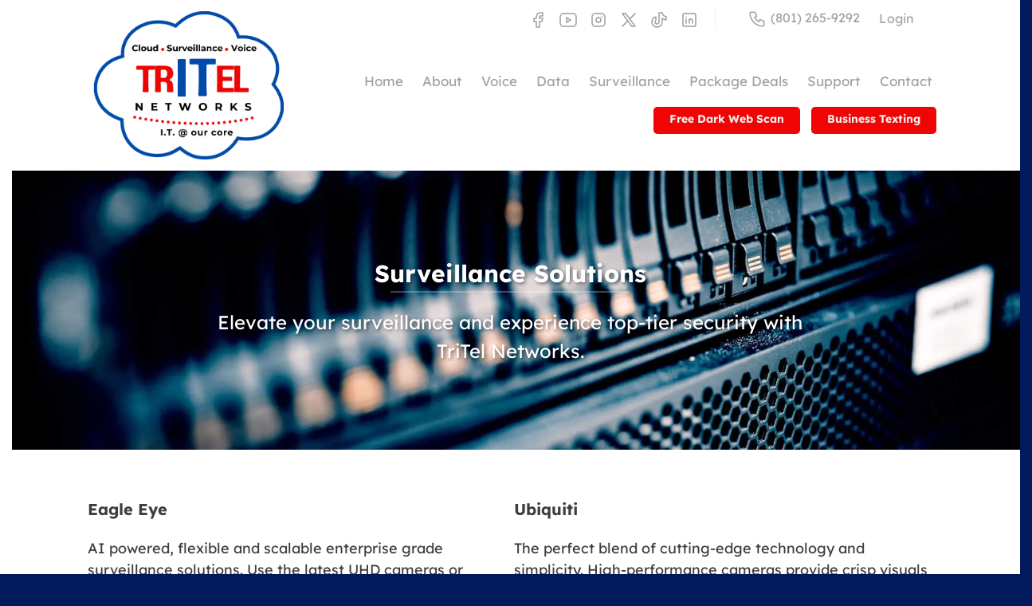

--- FILE ---
content_type: text/html; charset=utf-8
request_url: https://www.tritel.com/surveillance-solutions/
body_size: 9814
content:
<!DOCTYPE html>
<html lang="en">

<head>
    <link rel="preconnect" href="https://ajax.googleapis.com" />
    <link rel="preconnect" href="https://code.a8b.co/" />
    <title>Surveillance Solutions</title>
    <link rel="preload" as="image" href="/images/logo.png" />
    <link rel="stylesheet" href="/stylesheet.css?t=1768832761114" />
    <link rel="apple-touch-icon" sizes="152x152" href="/favicon/apple-touch-icon.png">
    <link rel="icon" type="image/png" sizes="32x32" href="/favicon/favicon-32x32.png">
    <link rel="icon" type="image/png" sizes="16x16" href="/favicon/favicon-16x16.png">
    <link rel="manifest" href="/favicon/site.webmanifest">
    <link rel="mask-icon" href="/favicon/safari-pinned-tab.svg" color="#5bbad5">
    <meta name="msapplication-TileColor" content="#da532c">
    <meta name="theme-color" content="#ffffff">
    <meta name="viewport" content="width=device-width" />
    <meta name="designer" content="design by A8B" />
    <script>/*! head.core - v1.0.2 */(function(n,t){"use strict";function r(n){a[a.length]=n}function k(n){var t=new RegExp(" ?\b"+n+"\b");c.className=c.className.replace(t,"")}function p(n,t){for(var i=0,r=n.length;i<r;i++)t.call(n,n[i],i)}function tt(){var t,e,f,o;c.className=c.className.replace(/ (w-|eq-|gt-|gte-|lt-|lte-|portrait|no-portrait|landscape|no-landscape)d+/g,"");t=n.innerWidth||c.clientWidth;e=n.outerWidth||n.screen.width;u.screen.innerWidth=t;u.screen.outerWidth=e;r("w-"+t);p(i.screens,function(n){t>n?(i.screensCss.gt&&r("gt-"+n),i.screensCss.gte&&r("gte-"+n)):t<n?(i.screensCss.lt&&r("lt-"+n),i.screensCss.lte&&r("lte-"+n)):t===n&&(i.screensCss.lte&&r("lte-"+n),i.screensCss.eq&&r("e-q"+n),i.screensCss.gte&&r("gte-"+n))});f=n.innerHeight||c.clientHeight;o=n.outerHeight||n.screen.height;u.screen.innerHeight=f;u.screen.outerHeight=o;u.feature("portrait",f>t);u.feature("landscape",f<t)}function it(){n.clearTimeout(b);b=n.setTimeout(tt,50)}var y=n.document,rt=n.navigator,ut=n.location,c=y.documentElement,a=[],i={screens:[240,320,480,640,768,800,1024,1280,1440,1680,1920],screensCss:{gt:!0,gte:!1,lt:!0,lte:!1,eq:!1},browsers:[{ie:{min:6,max:11}}],browserCss:{gt:!0,gte:!1,lt:!0,lte:!1,eq:!0},html5:!0,page:"-page",section:"-section",head:"head"},v,u,s,w,o,h,l,d,f,g,nt,e,b;if(n.head_conf)for(v in n.head_conf)n.head_conf[v]!==t&&(i[v]=n.head_conf[v]);u=n[i.head]=function(){u.ready.apply(null,arguments)};u.feature=function(n,t,i){return n?(Object.prototype.toString.call(t)==="[object Function]"&&(t=t.call()),r((t?"":"no-")+n),u[n]=!!t,i||(k("no-"+n),k(n),u.feature()),u):(c.className+=" "+a.join(" "),a=[],u)};u.feature("js",!0);s=rt.userAgent.toLowerCase();w=/mobile|android|kindle|silk|midp|phone|(windows .+arm|touch)/.test(s);u.feature("mobile",w,!0);u.feature("desktop",!w,!0);s=/(chrome|firefox)[ /]([w.]+)/.exec(s)||/(iphone|ipad|ipod)(?:.*version)?[ /]([w.]+)/.exec(s)||/(android)(?:.*version)?[ /]([w.]+)/.exec(s)||/(webkit|opera)(?:.*version)?[ /]([w.]+)/.exec(s)||/(msie) ([w.]+)/.exec(s)||/(trident).+rv:(w.)+/.exec(s)||[];o=s[1];h=parseFloat(s[2]);switch(o){case"msie":case"trident":o="ie";h=y.documentMode||h;break;case"firefox":o="ff";break;case"ipod":case"ipad":case"iphone":o="ios";break;case"webkit":o="safari"}for(u.browser={name:o,version:h},u.browser[o]=!0,l=0,d=i.browsers.length;l<d;l++)for(f in i.browsers[l])if(o===f)for(r(f),g=i.browsers[l][f].min,nt=i.browsers[l][f].max,e=g;e<=nt;e++)h>e?(i.browserCss.gt&&r("gt-"+f+e),i.browserCss.gte&&r("gte-"+f+e)):h<e?(i.browserCss.lt&&r("lt-"+f+e),i.browserCss.lte&&r("lte-"+f+e)):h===e&&(i.browserCss.lte&&r("lte-"+f+e),i.browserCss.eq&&r("eq-"+f+e),i.browserCss.gte&&r("gte-"+f+e));else r("no-"+f);r(o);r(o+parseInt(h,10));i.html5&&o==="ie"&&h<9&&p("abbr|article|aside|audio|canvas|details|figcaption|figure|footer|header|hgroup|main|mark|meter|nav|output|progress|section|summary|time|video".split("|"),function(n){y.createElement(n)});p(ut.pathname.split("/"),function(n,u){if(this.length>2&&this[u+1]!==t)u&&r(this.slice(u,u+1).join("-").toLowerCase()+i.section);else{var f=n||"index",e=f.indexOf(".");e>0&&(f=f.substring(0,e));c.id=f.toLowerCase()+i.page;u||r("root"+i.section)}});u.screen={height:n.screen.height,width:n.screen.width};tt();b=0;n.addEventListener?n.addEventListener("resize",it,!1):n.attachEvent("onresize",it)})(window);/*! head.css3 - v1.0.0 */(function(n,t){"use strict";function a(n){for(var r in n)if(i[n[r]]!==t)return!0;return!1}function r(n){var t=n.charAt(0).toUpperCase()+n.substr(1),i=(n+" "+c.join(t+" ")+t).split(" ");return!!a(i)}var h=n.document,o=h.createElement("i"),i=o.style,s=" -o- -moz- -ms- -webkit- -khtml- ".split(" "),c="Webkit Moz O ms Khtml".split(" "),l=n.head_conf&&n.head_conf.head||"head",u=n[l],f={gradient:function(){var n="background-image:";return i.cssText=(n+s.join("gradient(linear,left top,right bottom,from(#9f9),to(#fff));"+n)+s.join("linear-gradient(left top,#eee,#fff);"+n)).slice(0,-n.length),!!i.backgroundImage},rgba:function(){return i.cssText="background-color:rgba(0,0,0,0.5)",!!i.backgroundColor},opacity:function(){return o.style.opacity===""},textshadow:function(){return i.textShadow===""},multiplebgs:function(){i.cssText="background:url(https://),url(https://),red url(https://)";var n=(i.background||"").match(/url/g);return Object.prototype.toString.call(n)==="[object Array]"&&n.length===3},boxshadow:function(){return r("boxShadow")},borderimage:function(){return r("borderImage")},borderradius:function(){return r("borderRadius")},cssreflections:function(){return r("boxReflect")},csstransforms:function(){return r("transform")},csstransitions:function(){return r("transition")},touch:function(){return"ontouchstart"in n},retina:function(){return n.devicePixelRatio>1},fontface:function(){var t=u.browser.name,n=u.browser.version;switch(t){case"ie":return n>=9;case"chrome":return n>=13;case"ff":return n>=6;case"ios":return n>=5;case"android":return!1;case"webkit":return n>=5.1;case"opera":return n>=10;default:return!1}}};for(var e in f)f[e]&&u.feature(e,f[e].call(),!0);u.feature()})(window);/*! head.load - v1.0.3 */(function(n,t){"use strict";function w(){}function u(n,t){if(n){typeof n=="object"&&(n=[].slice.call(n));for(var i=0,r=n.length;i<r;i++)t.call(n,n[i],i)}}function it(n,i){var r=Object.prototype.toString.call(i).slice(8,-1);return i!==t&&i!==null&&r===n}function s(n){return it("Function",n)}function a(n){return it("Array",n)}function et(n){var i=n.split("/"),t=i[i.length-1],r=t.indexOf("?");return r!==-1?t.substring(0,r):t}function f(n){(n=n||w,n._done)||(n(),n._done=1)}function ot(n,t,r,u){var f=typeof n=="object"?n:{test:n,success:!t?!1:a(t)?t:[t],failure:!r?!1:a(r)?r:[r],callback:u||w},e=!!f.test;return e&&!!f.success?(f.success.push(f.callback),i.load.apply(null,f.success)):e||!f.failure?u():(f.failure.push(f.callback),i.load.apply(null,f.failure)),i}function v(n){var t={},i,r;if(typeof n=="object")for(i in n)!n[i]||(t={name:i,url:n[i]});else t={name:et(n),url:n};return(r=c[t.name],r&&r.url===t.url)?r:(c[t.name]=t,t)}function y(n){n=n||c;for(var t in n)if(n.hasOwnProperty(t)&&n[t].state!==l)return!1;return!0}function st(n){n.state=ft;u(n.onpreload,function(n){n.call()})}function ht(n){n.state===t&&(n.state=nt,n.onpreload=[],rt({url:n.url,type:"cache"},function(){st(n)}))}function ct(){var n=arguments,t=n[n.length-1],r=[].slice.call(n,1),f=r[0];return(s(t)||(t=null),a(n[0]))?(n[0].push(t),i.load.apply(null,n[0]),i):(f?(u(r,function(n){s(n)||!n||ht(v(n))}),b(v(n[0]),s(f)?f:function(){i.load.apply(null,r)})):b(v(n[0])),i)}function lt(){var n=arguments,t=n[n.length-1],r={};return(s(t)||(t=null),a(n[0]))?(n[0].push(t),i.load.apply(null,n[0]),i):(u(n,function(n){n!==t&&(n=v(n),r[n.name]=n)}),u(n,function(n){n!==t&&(n=v(n),b(n,function(){y(r)&&f(t)}))}),i)}function b(n,t){if(t=t||w,n.state===l){t();return}if(n.state===tt){i.ready(n.name,t);return}if(n.state===nt){n.onpreload.push(function(){b(n,t)});return}n.state=tt;rt(n,function(){n.state=l;t();u(h[n.name],function(n){f(n)});o&&y()&&u(h.ALL,function(n){f(n)})})}function at(n){n=n||"";var t=n.split("?")[0].split(".");return t[t.length-1].toLowerCase()}function rt(t,i){function e(t){t=t||n.event;u.onload=u.onreadystatechange=u.onerror=null;i()}function o(f){f=f||n.event;(f.type==="load"||/loaded|complete/.test(u.readyState)&&(!r.documentMode||r.documentMode<9))&&(n.clearTimeout(t.errorTimeout),n.clearTimeout(t.cssTimeout),u.onload=u.onreadystatechange=u.onerror=null,i())}function s(){if(t.state!==l&&t.cssRetries<=20){for(var i=0,f=r.styleSheets.length;i<f;i++)if(r.styleSheets[i].href===u.href){o({type:"load"});return}t.cssRetries++;t.cssTimeout=n.setTimeout(s,250)}}var u,h,f;i=i||w;h=at(t.url);h==="css"?(u=r.createElement("link"),u.type="text/"+(t.type||"css"),u.rel="stylesheet",u.href=t.url,t.cssRetries=0,t.cssTimeout=n.setTimeout(s,500)):(u=r.createElement("script"),u.type="text/"+(t.type||"javascript"),u.src=t.url);u.onload=u.onreadystatechange=o;u.onerror=e;u.async=!1;u.defer=!1;t.errorTimeout=n.setTimeout(function(){e({type:"timeout"})},7e3);f=r.head||r.getElementsByTagName("head")[0];f.insertBefore(u,f.lastChild)}function vt(){for(var t,u=r.getElementsByTagName("script"),n=0,f=u.length;n<f;n++)if(t=u[n].getAttribute("data-headjs-load"),!!t){i.load(t);return}}function yt(n,t){var v,p,e;return n===r?(o?f(t):d.push(t),i):(s(n)&&(t=n,n="ALL"),a(n))?(v={},u(n,function(n){v[n]=c[n];i.ready(n,function(){y(v)&&f(t)})}),i):typeof n!="string"||!s(t)?i:(p=c[n],p&&p.state===l||n==="ALL"&&y()&&o)?(f(t),i):(e=h[n],e?e.push(t):e=h[n]=[t],i)}function e(){if(!r.body){n.clearTimeout(i.readyTimeout);i.readyTimeout=n.setTimeout(e,50);return}o||(o=!0,vt(),u(d,function(n){f(n)}))}function k(){r.addEventListener?(r.removeEventListener("DOMContentLoaded",k,!1),e()):r.readyState==="complete"&&(r.detachEvent("onreadystatechange",k),e())}var r=n.document,d=[],h={},c={},ut="async"in r.createElement("script")||"MozAppearance"in r.documentElement.style||n.opera,o,g=n.head_conf&&n.head_conf.head||"head",i=n[g]=n[g]||function(){i.ready.apply(null,arguments)},nt=1,ft=2,tt=3,l=4,p;if(r.readyState==="complete")e();else if(r.addEventListener)r.addEventListener("DOMContentLoaded",k,!1),n.addEventListener("load",e,!1);else{r.attachEvent("onreadystatechange",k);n.attachEvent("onload",e);p=!1;try{p=!n.frameElement&&r.documentElement}catch(wt){}p&&p.doScroll&&function pt(){if(!o){try{p.doScroll("left")}catch(t){n.clearTimeout(i.readyTimeout);i.readyTimeout=n.setTimeout(pt,50);return}e()}}()}i.load=i.js=ut?lt:ct;i.test=ot;i.ready=yt;i.ready(r,function(){y()&&u(h.ALL,function(n){f(n)});i.feature&&i.feature("domloaded",!0)})})(window);/*//# sourceMappingURL=head.min.js.map*/</script>
    <script>
        head.load({ "jq": "https://ajax.googleapis.com/ajax/libs/jquery/3.7.1/jquery.min.js" },
            { "wf": "https://code.a8b.co/forms/js/a8b.webform.js" }
        ); //head.load
    </script>
    <script>
        'use strict';

Object.values = Object.values || (obj => Object.keys(obj).map(key => obj[key]));
Object.entries = Object.entries || (obj => Object.keys(obj).map(key => [key, obj[key]]));

const q = (...args) => Array.from(document.querySelectorAll(...args)),
	qx = (element, ...selectors) => Array.from(element.querySelectorAll(...selectors)),
	qid = id => document.getElementById(id),
	x = (...args) => args.reduce((p, c) => (p || {})[c]), // access
	qs =
		location.search
			.slice(1)
			.split('&')
			.map(param => param.split('='))
			.reduce((obj, param) => (obj[decodeURIComponent(param[0])] = decodeURIComponent(param[1])) && obj, {}) || {},
	on = (target, event, func) =>
		target &&
		target.addEventListener(event, evt => {
			if (event === 'submit') evt.preventDefault();
			func(evt);
		}),
	trigger = (target, event) => target.dispatchEvent(new CustomEvent(event)),
	ajaxUrl = location.hostname === '127.0.0.1' ? 'http://localhost:1338/' : 'https:/ajax.a8b.co/',
	ajax = (url, data = {}, noRedir = false) => fetch(ajaxUrl + url, {
			method: 'POST',
			mode: 'cors',
			body: JSON.stringify(Object.assign({}, creds, data)),
		})
			.then(r => (!r.ok ? Promise.reject(r) : r.json()))
			.catch(err => {
				console.error(err);
				return Promise.reject(err);
			}),
	bind = {
		readX: (element, field) =>
			qx(element, `[data-${field}]`).reduce(
				(p, c) =>
					((p[c.dataset[field]] =
						c.type === 'checkbox'
							? c.checked
							: c.type === 'radio'
							? (c.checked && c.value) || p[c.dataset[field]]
							: c.tagName === 'IMG'
							? c.src
							: c.type === 'datetime-local'
							? dateFormatLocal(new Date(c.value), 'YYYY-MM-DD HH:mm')
							: c.value) ||
						1) &&
					p,
				{},
			),
		readNonEmpty: field =>
			q(`[data-${field}]`)
				.filter(e => e.value)
				.reduce(
					(p, c) =>
						((p[c.dataset[field]] =
							c.type === 'checkbox'
								? c.checked
								: c.type === 'radio'
								? (c.checked && c.value) || p[c.dataset[field]]
								: c.tagName === 'IMG'
								? c.src
								: c.type === 'datetime-local'
								? dateFormatLocal(new Date(c.value), 'YYYY-MM-DD HH:mm')
								: c.value) ||
							1) &&
						p,
					{},
				),
		write: (field, data) => {
			q(`[data-${field}]`).forEach(e =>
				e.type === 'checkbox'
					? (e.checked = data[e.dataset[field]])
					: e.type === 'radio'
					? (e.checked = e.value === data[e.dataset[field]] + '')
					: e.type === 'datetime-local'
					? (e.value = dateFormat(new Date(data[e.dataset[field]]), 'YYYY-MM-DDTHH:mm'))
					: e.type === 'date'
					? (e.value = dateFormat(new Date(data[e.dataset[field]]), 'YYYY-MM-DD'))
					: e.tagName === 'SPAN' || e.tagName === 'TD'
					? (e.innerText = (data[e.dataset[field]] || '') + '')
					: (e.value =
							typeof data[e.dataset[field]] === 'number'
								? data[e.dataset[field]]
								: data[e.dataset[field]] || ''),
			);
		},
	},
	array = x => Array.from(Array((x * 1).toFixed(0) * 1)),
	hide = element =>
		element &&
		(element.className = (element.className.indexOf('invis') !== -1
			? element.className
			: element.className + ' invis'
		)
			.trim()
			.replace(/\s+/g, ' ')),
	show = element =>
		element &&
		(element.className = (element.className.indexOf('invis') === -1
			? element.className
			: element.className.replace('invis', '')
		)
			.trim()
			.replace(/\s+/g, ' '));

bind.read = bind.readX.bind(null, document);

const dateFormat = (date, format) =>
	format
		.replace('YYYY', date.getUTCFullYear())
		.replace('YY', ('' + date.getUTCFullYear()).slice(-2))
		.replace('MM', ('0' + (date.getUTCMonth() + 1)).slice(-2))
		.replace('mM', date.getUTCMonth() + 1)
		.replace(
			'Mm',
			[
				'January',
				'February',
				'March',
				'April',
				'May',
				'June',
				'July',
				'August',
				'September',
				'October',
				'November',
				'December',
			][date.getUTCMonth()],
		)
		.replace('DD', ('0' + date.getUTCDate()).slice(-2))
		.replace('dd', date.getUTCDate())
		.replace('HH', ('0' + date.getUTCHours()).slice(-2))
		.replace('Hh', date.getUTCHours())
		.replace('hH', ('0' + (date.getUTCHours() % 12 || 12)).slice(-2))
		.replace('hh', date.getUTCHours() % 12 || 12)
		.replace('mm', ('0' + date.getUTCMinutes()).slice(-2))
		.replace('nn', date.getUTCHours() >= 12 ? 'PM' : 'AM')
		.replace('ss', ('0' + date.getUTCSeconds()).slice(-2))
		.replace(
			'WW',
			['Sunday', 'Monday', 'Tuesday', 'Wednesday', 'Thursday', 'Friday', 'Saturday'][date.getUTCDay()],
		)
		.replace('ww', ['Sun', 'Mon', 'Tue', 'Wed', 'Thu', 'Fri', 'Sat'][date.getUTCDay()]);

const dateFormatLocal = (date, format) =>
	format
		.replace('YYYY', date.getFullYear())
		.replace('YY', ('' + date.getFullYear()).slice(-2))
		.replace('MM', ('0' + (date.getMonth() + 1)).slice(-2))
		.replace('mM', date.getMonth() + 1)
		.replace(
			'Mm',
			[
				'January',
				'February',
				'March',
				'April',
				'May',
				'June',
				'July',
				'August',
				'September',
				'October',
				'November',
				'December',
			][date.getMonth()],
		)
		.replace('DD', ('0' + date.getDate()).slice(-2))
		.replace('dd', date.getDate())
		.replace('HH', ('0' + date.getHours()).slice(-2))
		.replace('Hh', date.getHours())
		.replace('hH', ('0' + (date.getHours() % 12 || 12)).slice(-2))
		.replace('hh', date.getHours() % 12 || 12)
		.replace('mm', ('0' + date.getMinutes()).slice(-2))
		.replace('nn', date.getHours() >= 12 ? 'PM' : 'AM')
		.replace('ss', ('0' + date.getSeconds()).slice(-2))
		.replace(
			'WW',
			['Sunday', 'Monday', 'Tuesday', 'Wednesday', 'Thursday', 'Friday', 'Saturday'][date.getDay()],
		)
		.replace('ww', ['Sun', 'Mon', 'Tue', 'Wed', 'Thu', 'Fri', 'Sat'][date.getDay()]);

const formatPrice = price => {
	const [dollars, cents] = (price / 100 + '').split('.'),
		longCents = ((cents || '') + '00').slice(0, 2);

	return `$${dollars}.${longCents}`;
}; // formatPrice

const creds = JSON.parse(localStorage.login || '{}');

const addChildren = (node, children) => {
	if (children.length === 1 && typeof children[0] === 'string') node.textContent = children[0];
	else
		children
			.filter(child => child !== null)
			.forEach(child =>
				node.appendChild(
					['string', 'number'].some(e => typeof child === e) ? document.createTextNode(child) : child,
				),
			);
	return node;
}; // addChildren

const html = (tag, attributes = {}, children = []) => {
	const e = document.createElement(tag);
	Object.entries(attributes).forEach(([key, value]) =>
		key.startsWith('data-') ? (e.dataset[key.slice(5)] = value) : (e[key] = value),
	);
	return addChildren(e, children);
}; // html

const html2 = tag => (attributes, children) => html(tag, attributes, children);

const updateElement = (e, frag) => {
	while (e.lastChild) e.removeChild(e.lastChild);
	e.appendChild(frag);
	return e;
}; // updateElement

const fragment = children => addChildren(document.createDocumentFragment(), children);

    </script>
    
    <link rel="stylesheet" href="/js/colorbox.css?t=1768832761114" />
    <script>
        head.load(
            "/js/jquery.colorbox-min.js",
            function () {
                $('a.popup').colorbox();
            });
    </script>
    
   


<link rel="preload" as="image" imagesrcset="/images/hero-data.jpg?w=2000 2000w,/images/hero-data.jpg?w=1200 1200w,/images/hero-data.jpg?w=800 800w" imagesizes="(max-width: 1800px) 100vw,(max-width: 1080px) 100vw,(max-width: 720px) 100vw" fetchpriority="high"><link rel="canonical" href="http://www.tritel.com/surveillance-solutions/"><meta name="description" content="The perfect blend of cutting-edge technology and simplicity. High-performance cameras provide crisp visuals seamlessly integrated into Ubiquiti's unified plat"><meta property="og:image" content="https://www.tritel.com//images/hero-data.jpg"><meta property="og:url" content="https://www.tritel.com/surveillance-solutions/"><meta property="og:type" content="website"><meta property="og:title" content="Surveillance Solutions"><style class="font">@font-face {
	font-family: 'Lexend';
	font-style: normal;
	font-weight: 400;
	src: url(https://fonts.a8b.co/s/lexend/v26/wlptgwvFAVdoq2_F94zlCfv0bz1WCzsW_LA.ttf) format('truetype');
	font-display: swap;
}
@font-face {
	font-family: 'Lexend';
	font-style: normal;
	font-weight: 700;
	src: url(https://fonts.a8b.co/s/lexend/v26/wlptgwvFAVdoq2_F94zlCfv0bz1WC9wR_LA.ttf) format('truetype');
	font-display: swap;
}
</style></head>
<body>
    <div class="container">
        <header>
    <div class="top">
        <div class="wrap">
            <div class="grid logo">
                <div>       
                    <a href="/"><img loading="eager" src="/images/logo.png" alt="Tritel Networks, Inc. Logo" width="1274" height="991"></a>
                </div>
                <div class="links">
            <div class="topnavigation grid half">
                <ul class="socialheadericons">
                        <li>
                            <a title="Facebook" href="https://www.facebook.com/TriTelNetworks/" target="_blank" rel="noopener">
                                <svg xmlns="http://www.w3.org/2000/svg" class="icon icon-tabler icon-tabler-brand-facebook" width="24" height="24" viewBox="0 0 24 24" stroke-width="1.5" stroke="#9e9e9e" fill="none" stroke-linecap="round" stroke-linejoin="round">
                                    <path stroke="none" d="M0 0h24v24H0z" fill="none" />
                                    <path d="M7 10v4h3v7h4v-7h3l1 -4h-4v-2a1 1 0 0 1 1 -1h3v-4h-3a5 5 0 0 0 -5 5v2h-3" />
                                </svg>
                            </a>
                        </li>
                        <li>
                            <a title="YouTube" href="https://www.youtube.com/@tritelnetworks" target="_blank" rel="noopener">
                                <svg xmlns="http://www.w3.org/2000/svg" class="icon icon-tabler icon-tabler-brand-youtube" width="24" height="24" viewBox="0 0 24 24" stroke-width="1.5" stroke="#9e9e9e" fill="none" stroke-linecap="round" stroke-linejoin="round">
                                    <path stroke="none" d="M0 0h24v24H0z" fill="none" />
                                    <path d="M2 8a4 4 0 0 1 4 -4h12a4 4 0 0 1 4 4v8a4 4 0 0 1 -4 4h-12a4 4 0 0 1 -4 -4v-8z" />
                                    <path d="M10 9l5 3l-5 3z" />
                                </svg>
                            </a>
                        </li>
                        <li>
                            <a title="Instagram" href="https://www.instagram.com/tritelnetworks/" target="_blank" rel="noopener">
                                <svg xmlns="http://www.w3.org/2000/svg" class="icon icon-tabler icon-tabler-brand-instagram" width="24" height="24" viewBox="0 0 24 24" stroke-width="1.5" stroke="#9e9e9e" fill="none" stroke-linecap="round" stroke-linejoin="round">
                                    <path stroke="none" d="M0 0h24v24H0z" fill="none" />
                                    <path d="M4 4m0 4a4 4 0 0 1 4 -4h8a4 4 0 0 1 4 4v8a4 4 0 0 1 -4 4h-8a4 4 0 0 1 -4 -4z" />
                                    <path d="M12 12m-3 0a3 3 0 1 0 6 0a3 3 0 1 0 -6 0" />
                                    <path d="M16.5 7.5l0 .01" />
                                </svg>
                            </a>
                        </li>
                        <li>
                            <a title="X" href="https://twitter.com/TriTelNetworks" target="_blank" rel="noopener">
                                <svg xmlns="http://www.w3.org/2000/svg" class="icon icon-tabler icon-tabler-brand-x" width="24" height="24" viewBox="0 0 24 24" stroke-width="1.5" stroke="#9e9e9e" fill="none" stroke-linecap="round" stroke-linejoin="round">
                                    <path stroke="none" d="M0 0h24v24H0z" fill="none" />
                                    <path d="M4 4l11.733 16h4.267l-11.733 -16z" />
                                    <path d="M4 20l6.768 -6.768m2.46 -2.46l6.772 -6.772" />
                                </svg>
                            </a>
                        </li>
                        <li>
                            <a title="TikTok" href="https://www.tiktok.com/@tritel_networks" target="_blank" rel="noopener">
                                <svg xmlns="http://www.w3.org/2000/svg" class="icon icon-tabler icon-tabler-brand-tiktok" width="24" height="24" viewBox="0 0 24 24" stroke-width="1.5" stroke="#9e9e9e" fill="none" stroke-linecap="round" stroke-linejoin="round">
                                    <path stroke="none" d="M0 0h24v24H0z" fill="none" />
                                    <path d="M21 7.917v4.034a9.948 9.948 0 0 1 -5 -1.951v4.5a6.5 6.5 0 1 1 -8 -6.326v4.326a2.5 2.5 0 1 0 4 2v-11.5h4.083a6.005 6.005 0 0 0 4.917 4.917z" />
                                </svg>
                            </a>
                        </li>
                        <li>
                            <a title="LinkedIn" href="https://www.linkedin.com/company/tritel-networks" target="_blank" rel="noopener">
                                <svg xmlns="http://www.w3.org/2000/svg" class="icon icon-tabler icon-tabler-brand-linkedin" width="24" height="24" viewBox="0 0 24 24" stroke-width="1.5" stroke="#9e9e9e" fill="none" stroke-linecap="round" stroke-linejoin="round">
                                    <path stroke="none" d="M0 0h24v24H0z" fill="none" />
                                    <path d="M4 4m0 2a2 2 0 0 1 2 -2h12a2 2 0 0 1 2 2v12a2 2 0 0 1 -2 2h-12a2 2 0 0 1 -2 -2z" />
                                    <path d="M8 11l0 5" />
                                    <path d="M8 8l0 .01" />
                                    <path d="M12 16l0 -5" />
                                    <path d="M16 16v-3a2 2 0 0 0 -4 0" />
                                </svg>
                            </a>
                        </li>
                    </ul>

                    <ul>
                        <li>
                            <a href="tel:801-265-9292">
                                <svg xmlns="http://www.w3.org/2000/svg" class="icon icon-tabler icon-tabler-phone" width="25" height="25" viewBox="0 0 24 24" stroke-width="1.5" stroke="#a4a2a0" fill="none" stroke-linecap="round" stroke-linejoin="round">
                                    <path stroke="none" d="M0 0h24v24H0z" fill="none" />
                                    <path d="M5 4h4l2 5l-2.5 1.5a11 11 0 0 0 5 5l1.5 -2.5l5 2v4a2 2 0 0 1 -2 2a16 16 0 0 1 -15 -15a2 2 0 0 1 2 -2" />
                                </svg>
                                (801) 265-9292
                            </a>
                        </li>
                          <li>
                            <a href="/login-links">Login</a>
                        </li>
                    </ul>
                </div>
                        <nav>
    <ul>
        <li><a href="/">Home</a></li>
        <li><a href="/about/">About</a></li>
        <li><a href="/voice-solutions/">Voice</a></li>
        <li><a href="/data-solutions/">Data</a></li>
        <li><a href="/surveillance-solutions/">Surveillance</a></li>
        <li><a href="/package-deals/">Package Deals</a></li>
        <li><a href="/support/">Support</a></li>
        <li><a href="/contact">Contact</a></li>
    </ul>
    
    <a href="/dark-web-scan" class="btnstyle4">Free Dark Web Scan</a>
    <a href="/voice-solutions/business-texting" class="btnstyle4">Business Texting</a>
</nav>

                </div>
            </div>
        </div>
    </div>
</header>

        <div class="hero bgimg">
            
    <img loading="eager" srcset="/images/hero-data.jpg?w=2000 2000w,/images/hero-data.jpg?w=1200 1200w,/images/hero-data.jpg?w=800 800w" sizes="(max-width: 1800px) 100vw,(max-width: 1080px) 100vw,(max-width: 720px) 100vw" src="/images/hero-data.jpg" alt="Close up of drives in a server rack" width="2000" height="1333">

            <div class="wrap">
                
    <p>
        <strong>Surveillance Solutions</strong>
        Elevate your surveillance and experience top-tier security with TriTel Networks.
    </p>

            </div>
        </div>
        <div class="wrap">
            <div class="content">
                <main>
                    
    
      <div class="grid half">
        <div>
            <h3>Eagle Eye</h3>
            <p>
                AI powered, flexible and scalable enterprise grade surveillance solutions.

                Use the latest UHD cameras or integrate your existing IP or Analog cameras into a purpose-
                built Cloud video platform to improve safety, security, operations and customer service for your
                
                business.
            </p>
        </div>
        <div>
            <h3>Ubiquiti</h3>
            <p>
                The perfect blend of cutting-edge technology and simplicity. High-performance cameras provide
                crisp visuals seamlessly integrated into Ubiquiti's unified platform. Enjoy remote access, motion
                detection, and real-time alerts for ultimate control. Tailored for scalability and reliability, Ubiquiti
                ensures robust security without compromise.
            </p>
        </div>
    </div>

    <div class="grid more mid">
        <img src="/images/more-information.jpg" alt="Close Up of Businessman Reaching Hand Out for Handshake" loading="lazy" width="1200" height="771">
        <div>
            <p>TriTel Networks products provide extreme savings and enhanced productivity, which allows you to spend time on other important business matters and we will find your solution that will fit your company best.</p>
            <p><a class="btn style1" href="https://outlook.office365.com/book/ReadytoSimplifyyourIT@tritel.com/" target="_blank" rel="noopener">Book a Meeting Now</a></p>
        </div>
    </div>

                </main>
                
            </div>
        </div>
    </div>
    <footer>
    <div class="wrap">
        <hr />
        <div class="grid fourth">
            <div>
                <p><strong>Company</strong></p>
                <ul>
                    <li><a href="/about/">About TriTel</a></li>
                    <li><a href="/press-releases">Press Releases</a></li>
                    <li><a href="/careers/">Careers</a></li>
                    <li><a href="/contact">Contact Us</a></li>
                </ul>
            </div>
            <div>
                <p><strong>Customer</strong></p>
                <ul>
                    <li><a href="/voice-solutions/">Voice Solutions</a></li>
                    <li><a href="/data-solutions/">Data Solutions</a></li>
                    <li><a href="/support/">Support</a></li>
                </ul>
            </div>
            <div>
                <p><strong>Location</strong></p>
                <ul>
                    <li>TriTel Networks, Inc.</li>
                    <li>162 East 4500 South</li>
                    <li>Murray, UT 84107</li>
                    <li><a href="https://goo.gl/maps/bnb9ERxzHV77v9ty9" target="_blank" rel="noopener">Directions</a></li>
                </ul>
            </div>
            <div>
                <p><strong>Get In Touch</strong></p>
                <ul>
                    <li><a href="tel:801-265-9292">
                        <svg xmlns="http://www.w3.org/2000/svg" class="icon icon-tabler icon-tabler-phone" width="24" height="24" viewBox="0 0 24 24" stroke-width="1.5" stroke="#ffffff" fill="none" stroke-linecap="round" stroke-linejoin="round">
                            <path stroke="none" d="M0 0h24v24H0z" fill="none" />
                            <path
 d="M5 4h4l2 5l-2.5 1.5a11 11 0 0 0 5 5l1.5 -2.5l5 2v4a2 2 0 0 1 -2 2a16 16 0 0 1 -15 -15a2 2 0 0 1 2 -2" />
                        </svg>
                        (801) 265-9292</a></li>
                    <li><a href="mailto:sales@tritel.com">
                        <svg xmlns="http://www.w3.org/2000/svg" class="icon icon-tabler icon-tabler-mail" width="24" height="24" viewBox="0 0 24 24" stroke-width="1.5" stroke="#ffffff" fill="none" stroke-linecap="round" stroke-linejoin="round">
                            <path stroke="none" d="M0 0h24v24H0z" fill="none" />
                            <rect x="3" y="5" width="18" height="14" rx="2" />
                            <polyline points="3 7 12 13 21 7" />
                        </svg>
                        sales@<wbr />tritel.com</a></li>
                    <li><a href="mailto:customerservice@tritel.com">
                        <svg xmlns="http://www.w3.org/2000/svg" class="icon icon-tabler icon-tabler-mail" width="24" height="24" viewBox="0 0 24 24" stroke-width="1.5" stroke="#ffffff" fill="none" stroke-linecap="round" stroke-linejoin="round">
                            <path stroke="none" d="M0 0h24v24H0z" fill="none" />
                            <rect x="3" y="5" width="18" height="14" rx="2" />
                            <polyline points="3 7 12 13 21 7" />
                        </svg>
                        customerservice@<wbr />tritel.com</a></li>
                    <li><a href="https://www.facebook.com/TriTelNetworks/" target="_blank" rel="noopener">
                        <svg xmlns="http://www.w3.org/2000/svg" class="icon icon-tabler icon-tabler-brand-facebook" width="25" height="25" viewBox="0 0 24 24" stroke-width="1.5" stroke="#ffffff" fill="none" stroke-linecap="round" stroke-linejoin="round">
                            <path stroke="none" d="M0 0h24v24H0z" fill="none" />
                            <path
 d="M7 10v4h3v7h4v-7h3l1 -4h-4v-2a1 1 0 0 1 1 -1h3v-4h-3a5 5 0 0 0 -5 5v2h-3" />
                        </svg>
                        Follow Us on Facebook</a></li>

                    <li>
                        <a href="https://www.youtube.com/@tritelnetworks" target="_blank" rel="noopener">
                            <svg xmlns="http://www.w3.org/2000/svg" class="icon icon-tabler icon-tabler-brand-youtube" width="24" height="24" viewBox="0 0 24 24" stroke-width="1.5" stroke="#ffffff" fill="none" stroke-linecap="round" stroke-linejoin="round">
                                <path stroke="none" d="M0 0h24v24H0z" fill="none" />
                                <path d="M2 8a4 4 0 0 1 4 -4h12a4 4 0 0 1 4 4v8a4 4 0 0 1 -4 4h-12a4 4 0 0 1 -4 -4v-8z" />
                                <path d="M10 9l5 3l-5 3z" />
                            </svg>
                            Follow Us on YouTube
                        </a>
                    </li>
                    <li>
                        <a href="https://www.instagram.com/tritelnetworks/" target="_blank" rel="noopener">
                            <svg xmlns="http://www.w3.org/2000/svg" class="icon icon-tabler icon-tabler-brand-instagram" width="24" height="24" viewBox="0 0 24 24" stroke-width="1.5" stroke="#ffffff" fill="none" stroke-linecap="round" stroke-linejoin="round">
                                <path stroke="none" d="M0 0h24v24H0z" fill="none" />
                                <path d="M4 4m0 4a4 4 0 0 1 4 -4h8a4 4 0 0 1 4 4v8a4 4 0 0 1 -4 4h-8a4 4 0 0 1 -4 -4z" />
                                <path d="M12 12m-3 0a3 3 0 1 0 6 0a3 3 0 1 0 -6 0" />
                                <path d="M16.5 7.5l0 .01" />
                            </svg>
                            Follow Us on Instagram
                        </a>
                    </li>
                    <li>
                        <a href="https://twitter.com/TriTelNetworks" target="_blank" rel="noopener">
                            <svg xmlns="http://www.w3.org/2000/svg" class="icon icon-tabler icon-tabler-brand-x" width="24" height="24" viewBox="0 0 24 24" stroke-width="1.5" stroke="#ffffff" fill="none" stroke-linecap="round" stroke-linejoin="round">
                                <path stroke="none" d="M0 0h24v24H0z" fill="none" />
                                <path d="M4 4l11.733 16h4.267l-11.733 -16z" />
                                <path d="M4 20l6.768 -6.768m2.46 -2.46l6.772 -6.772" />
                            </svg>
                            Follow Us on Twitter
                        </a>
                    </li>
                    <li>
                        <a href="https://www.tiktok.com/@tritel_networks" target="_blank" rel="noopener">
                            <svg xmlns="http://www.w3.org/2000/svg" class="icon icon-tabler icon-tabler-brand-tiktok" width="24" height="24" viewBox="0 0 24 24" stroke-width="1.5" stroke="#ffffff" fill="none" stroke-linecap="round" stroke-linejoin="round">
                                <path stroke="none" d="M0 0h24v24H0z" fill="none" />
                                <path d="M21 7.917v4.034a9.948 9.948 0 0 1 -5 -1.951v4.5a6.5 6.5 0 1 1 -8 -6.326v4.326a2.5 2.5 0 1 0 4 2v-11.5h4.083a6.005 6.005 0 0 0 4.917 4.917z" />
                            </svg>
                            Follow Us on TikTok
                        </a>
                    </li>
                    <li>
                        <a href="https://www.linkedin.com/company/tritel-networks/" target="_blank" rel="noopener">
                            <svg xmlns="http://www.w3.org/2000/svg" class="icon icon-tabler icon-tabler-brand-linkedin" width="25" height="25" viewBox="0 0 24 24" stroke-width="1.5" stroke="#ffffff" fill="none" stroke-linecap="round" stroke-linejoin="round">
                                <path stroke="none" d="M0 0h24v24H0z" fill="none"></path>
                                <rect x="4" y="4" width="16" height="16" rx="2"></rect>
                                <line x1="8" y1="11" x2="8" y2="16"></line>
                                <line x1="8" y1="8" x2="8" y2="8.01"></line>
                                <line x1="12" y1="16" x2="12" y2="11"></line>
                                <path d="M16 16v-3a2 2 0 0 0 -4 0"></path>
                            </svg>
                            Follow Us on LinkedIn
                        </a>
                    </li>
                </ul>
            </div>
        </div>
        <hr />
        <div class="grid half mid">
            <p>Copyright &copy; 2026 <span class="nowrap">TriTel Networks, Inc.</span></p>
            <a class="a8bmark" href="https://www.atomic8ball.com/" target="_blank" rel="noopener">
                <img src="https://code.a8b.co/images/a8bmark-invert.svg" alt="Atomic8Ball Web Presence Management" width="154" height="31" loading="lazy"></a>
        </div>
    </div>

        <div class="ccpaNotice" style="background: #e7e7e7;border-top:1px solid #e7e7e7;bottom: 0;padding: 10px 4px;text-align: right; font-size: 12px !important;letter-spacing:-0.5px;color: #676767;font-family:sans-serif;box-sizing:border-box;position:relative;z-index:998">
            CA Civ. Code &sect; 1798.102 - <a style="color: #666;display:inline;white-space:nowrap;text-transform:none;margin:0;padding:0" href="https://www.atomic8ball.com/ccpa" target="_blank" rel="noopener">Do Not Sell My Personal Information</a>
        </div>
    </footer>

    
    <link href="https://code.a8b.co/youtube/style.css" rel="stylesheet" />
    <script type="text/javascript" id="zsiqchat">var $zoho = $zoho || {}; $zoho.salesiq = $zoho.salesiq || { widgetcode: "siqd299cfc9492239df41e5569b7fae62baee7d00a792a4b55dee0ec905fe3e087c", values: {}, ready: function () { } }; var d = document; s = d.createElement("script"); s.type = "text/javascript"; s.id = "zsiqscript"; s.defer = true; s.src = "https://salesiq.zohopublic.com/widget"; t = d.getElementsByTagName("script")[0]; t.parentNode.insertBefore(s, t);</script>
<script type="module" src="https://code.a8b.co/js/radar.mjs"></script></body>
</html>



--- FILE ---
content_type: text/css; charset=utf-8
request_url: https://www.tritel.com/stylesheet.css?t=1768832761114
body_size: 3928
content:
img, iframe {max-width: 100%; height: auto} html,body{-webkit-text-size-adjust:100%;text-size-adjust:100%} body { min-width: 320px; }body, .bgdark { background-color: #011a5c; color: #fff; }body { font-family: 'Lexend', sans-serif; font-size: 18px; line-height: 1.5; text-align: center; }body, nav a { color: #403d39; }h1, h2, h3, h4, h5, h6, p, th, td, dd, dt, li, blockquote { text-align: left; }body, header ul, footer ul { padding: 0; margin: 0; }img, iframe { max-width: 100%; height: auto; display: block; margin: 1em auto }iframe { width: 100%; aspect-ratio: auto 16 / 9 }.fullwidth { width: 100%; }a img, iframe { border: none; }a, a:hover, form input[type=submit], .btn, form input[type=submit]:hover, .btn:hover { transition: ease-in-out .3s; }a, header a:hover, footer a:hover, aside li a:hover { text-decoration: none; color: #a71c1c; }a:hover { text-decoration: underline; }header a:hover, .featured a:hover, footer a:hover, .voice a:hover, aside li a:hover { text-decoration: none; }hr { border-width: 1px; border-color: #eee; border-style: none none solid; margin: 40px 0; }.imgLeft, .imgRight { max-width: 45%; border-radius: 5px; }.imgLeft { float: left; margin: 5px 4% 2% 0; }.imgCenter { display: block; margin: 0 auto; }.imgRight { float: right; margin: 5px 0 2% 4%; }.clear { clear: both; }.nowrap { white-space: nowrap; }.hide { display: none !important; }.container, .quality li, .spotlight .wrap { background-color: #fff; }.wrap { display: block; max-width: 1080px; margin: 0 auto; position: relative; }.center, .hero p, .quality li, .intro .wrap > *, .featured .grid a > *, .spotlight .wrap > *, .comments .wrap > *, .cloud .featurelist h2 { text-align: center; }.flex { display: flex; flex-wrap: wrap; }.flex > * { flex: 1 }.grid { display: grid; grid-gap: 10px; }.mid { align-self: center; align-items: center; }.grid.half { grid-template-columns: repeat(2,1fr); }.grid.third { grid-template-columns: repeat(3,1fr); }.grid.fourth { grid-template-columns: repeat(4,1fr); }.span2 { grid-column: span 2; }.span3 { grid-column: span 3; }.pad { padding-left: 10px; padding-right: 10px }.bgimg { position: relative }.bgimg > img:first-of-type { position: absolute; width: 100%; height: 100%; inset: 0; object-fit: cover; z-index: 0; margin: 0 }.bgimg > .wrap { z-index: 2 } .top, footer { font-size: 16px; }.top, .top a { color: #a4a2a0; }.top a.btnstyle4 { color: #eee; }.top p { margin: 0; }.top svg, .quality svg, footer svg, .top li { vertical-align: middle; }.top ul, nav, footer .grid:last-of-type { text-align: right; }.top a { position: relative; min-height: 24px }.top svg { left: 0; position: relative }header a, .hero strong, main h1 span, main h2 span { display: block; }header a { padding: 5px; margin: 5px }header .grid.third .btnstyle4 { margin: 0 auto; text-align: center; height: 60px; width: 165px; color: #000; }header .grid.third .btnstyle4:hover { color: #b92121; }header .grid.third .btnstyle4 svg { z-index: 0; position: absolute; margin: 0; width: 100%; height: 100%; inset: 0; color: #A4A2A0; }header .grid.third .btnstyle4 p { z-index: 1; position: absolute; text-align: center; text-shadow: 1px 2px 1px rgb(219, 219, 219); margin: 13% 0; font-weight: bold; }header li, .voice a { display: inline-block; }header ul { list-style: none; }header img { margin: 0; }.logo img { max-width: 250px }.logo.grid { grid-template-columns: 300px 1fr; }nav { margin-top: 2rem; }nav li { font-size: 17px; }.btnstyle3 { background-color: #f10404; color: #eee; text-align: center; font-weight: bolder; display: inline-block; padding: 10px 20px; margin: 10px 5px; border-radius: 5px; border: none; }.btnstyle3:hover { color: #eee; background-color: #b92121; text-decoration: none; }.btnstyle4 { background-color: #f10404; color: #eee; text-align: center; font-weight: bolder; display: inline-block; padding: 5px 20px; margin: 10px 5px; border-radius: 5px; border: none; font-size: 14px; }.btnstyle4:hover { color: #eee; background-color: #b92121; text-decoration: none; } .hero { position: relative; z-index: 888; padding: 0 15px }.hero { height: clamp(350px, 26vw, 700px) }.hero:before { content: ""; background-color: rgba(0,0,0,.5); position: absolute; inset: 0; z-index: 1 }.hero .wrap { top: 50%; transform: translateY(-50%); }.hero p, .featured .grid a, .comments, footer, footer a { color: #fff; }.hero p { text-shadow: 2px 2px 4px rgba(0,0,0,.5); }.hero p, .intro p, .spotlight p { max-width: 750px; margin: 0 auto; }.hero strong { font-size: 30px; padding-bottom: 20px; position: relative; }.hero strong:after { content: ""; width: 40%; height: 1px; background-color: rgba(255,255,255,.5); position: absolute; top: 45px; left: 50%; transform: translateX(-50%) }.hero .btn { min-width: 210px; margin-top: 40px; } .home { position: relative; top: -70px; z-index: 999; }.quality li, .featured .grid a, .spotlight .wrap, .about.grid div:first-of-type, .about.grid img, .location.grid div, .cloud .featurelist, .cloud .featurelist h3, .more { border-radius: 5px; }.quality li, .spotlight .wrap .more { box-shadow: 0 0 10px rgba(0,0,0,.2); }.quality li { padding: 30px; }.intro { padding: 30px 10px 0; }.featured { background-image: url(/images/bg-featured.jpg); background-position: right; background-repeat: no-repeat; padding: 80px 10px; }.featured .grid a { font-size: 16px; padding: 40px 20px 100px; position: relative }.featured .icon-tabler-circle-plus { position: absolute; bottom: 40px; left: 50%; transform: translateX(-50%) }.featured .design { background-color: #a71c1c; }.featured .managed { background-color: #a6832d; }.featured .ctap { background-color: #63560e; }.featured .customer { background-color: #012176; }.spotlight .wrap { padding: 40px 0; margin: 20px auto 0; position: relative; z-index: 999; }.spotlight .youtube { max-width: 900px; margin: 40px auto 20px; }.comments { padding: 300px 10px 100px; position: relative; top: -200px; z-index: 888; }.comments:before { content: ""; width: 100%; height: 100%; background-color: rgba(167,28,28,.9); position: absolute; inset: 0; z-index: 1 }.comments img { object-position: 50% 35% }.partners { position: relative; top: -120px; }.partners ul { padding: 0 }.partners li { display: inline-block; margin: 1em 20px; vertical-align: middle }.partners img { max-width: 170px; max-height: 60px; vertical-align: middle; }.partners a { filter: grayscale(100%); opacity: .5; display: block; }.partners a:hover { filter: grayscale(0); opacity: 1; }.cta { padding: 100px 10px 0; position: relative; }.cta img { max-width: 250px; position: absolute; top: -250px; right: 0; } main, footer .wrap, aside { padding: 40px 10px; }main h1, .hero p, .home h2, .cta h2 { font-size: 24px; }main h1 span { font-weight: 400; }main h2 { font-size: 22px; }main h3 { font-size: 20px; }main h4, main h1 span { font-size: 18px; }main ul, main ol { padding-left: 25px; }main li, footer li { margin: 5px 0; }aside li { margin: 10px 0 }aside h2 { margin-top: 70px; font-size: 20px }aside ul { padding: 0; list-style: none; font-weight: bold; }aside a { color: #693D39; }.hide { display: none; }.nolist, footer ul, .quality ul, .location ul { list-style: none; padding: 0; }.about.grid { grid-template-columns: 1fr 350px; margin-bottom: 40px; }.about.grid div:first-of-type, .location.grid div { background-color: #eee; }.about.grid div:first-of-type { padding: 20px 40px; }.about.grid div:last-of-type img { object-fit: cover; object-position: top; width: 100%; max-height: 400px; }.voice a { width: 180px; min-height: 150px; margin: 1em 5px; padding: 27px 0; background-color: #eee; vertical-align: top; border-radius: 400px; }.voice svg { background-color: #011a5c; color: #fff; padding: 10px; border-radius: 100px; width: 60px; height: 60px; display: block; margin: 0 auto }.voice h2, .voice p { text-align: center; }.voice h2 { font-size: 18px; font-weight: 800; line-height: 1; color: #a71c1c; margin: 20px 0 0; }.voice p { width: 130px; font-weight: 600; text-transform: uppercase; padding: 10px; margin: 29px auto 0 auto; border: 2px solid #b92121; border-radius: 50px; }.voice a:hover { background-color: #a71c1c; transition: all .3s linear .01s; }.voice a:hover svg, .voice p { display: none; }.voice a:hover h2, .voice a:hover p { color: #fff; }.voice a:hover p, .voice span { display: block; }.voice a:hover p { border: 2px solid #fff; }.location.grid { margin-top: 50px; }.location.grid div { padding: 20px 40px 30px; }.location hr { border-color: #fff; }.map { width: 100%; height: 400px; }.cloud .featurelist, .grid.more { margin: 50px 0 20px; }.cloud .featurelist { border: 1px solid #eee; }.cloud .featurelist > .grid { grid-template-columns: 2fr 1fr; padding: 0 20px; grid-gap: 0 20px }.cloud .featurelist .grid.half { grid-gap: 0 }.cloud .featurelist ul { padding-left: 30px }.cloud .featurelist li { margin: 0 0 5px }.cloud .featurelist th, .cloud .featurelist td { vertical-align: top; padding-left: 20px; }.cloud .featurelist h3 { background-color: #eee; margin: 0; padding: 10px 20px; }.cloud .featurelist tr:nth-of-type(2) td:last-of-type { padding-right: 20px; }.grid.more { grid-template-columns: 350px 1fr; }.grid.more img { object-fit: cover; height: 100%; border-radius: 5px 0 0 5px; }.grid.more div:last-of-type { padding: 20px 40px; }.terms ol { counter-reset: item; }.terms ol > li { display: block; }.terms ol > li:before { content: counter(item) "."; counter-increment: item; font-weight: bold; }.terms ol > li > ol > li:before { content: counters(item, ".") " "; counter-increment: item }.terms ul { list-style: disc; }.resources h3, .resources h4, .resources p { text-align: center }.resources a { font-weight: bold; }.resources li { margin: 10px auto; text-align: left }#catalog-sidebar { display: none; text-align: left; } .rotate { transform: rotate(-6deg); position: relative; z-index: 1; }.rotate span { display: block; }.rotatetext { border-radius: 10px; font-weight: 800; border: 1px dashed red; position: absolute; text-align: center; left: 50%; transform: translate(-50%, 0); padding: 3% 6%; background: rgba(255, 255, 255, 0.8); width: 50%; }.rotatetext:hover { text-decoration: none; background: #fff; } form { margin: 20px 0; }form label, form input[type=file], form input, form textarea { display: block; width: 100%; box-sizing: border-box }form label { text-align: left; }form input[type=text], form input[type=email], form input[type=tel], form input[type=file], form input[type=submit], form select, form input[type=file], form textarea { font-family: 'Lexend', sans-serif; font-size: 18px; }form input[type=text], form input[type=email], form input[type=tel], form select, form input[type=file], form textarea { background-color: #fff; margin-bottom: 5px; padding: 0 15px; border: 1px solid #eee; }form .grid input { margin-bottom: 0 !important; }form .grid, form > label { margin-bottom: 10px }form input[type=text], form input[type=email], form input[type=tel], form input[type=file], form textarea { box-sizing: border-box; }form input[type=text], form input[type=email], form input[type=tel], form select { height: 50px; }form select { width: 100%; }form input[type=file] { padding: 13px 15px; }form textarea { height: 200px; padding: 15px; }form input[type=submit], .btn { display: inline-block; min-width: 160px; font-weight: bold; text-align: center; color: #fff; padding: 10px 20px; margin: 10px 0; border-radius: 5px; border: none; }form input[type=submit], .btn.style1 { background-color: #a71c1c; }form input[type=submit]:hover, .btn.style1:hover { background-color: #c12020; }.btn.style2 { background-color: #011a5c; }.btn.style2:hover { background-color: #012176; }form input[type=submit] { min-width: 250px; padding: 13px 20px; margin: 0; }form input[type=submit]:hover, .btn:hover { cursor: pointer; text-decoration: none; color: #fff; }.cta #contact { margin: 20px 0 0; }#quote, #analysis { width: 300px; padding: 40px; margin: 0 auto; background-color: #fff; }#quote input[type=submit], #analysis input[type=submit] { width: 100%; margin-top: 5px; }#support { margin-top: 40px; }.top .grid .topnavigation { grid-template-columns: 475px 1fr; padding: 0 3%; }.socialheadericons { padding: 5px; margin: 5px; }.socialheadericons li a { padding: 0 5px; margin: 0; }.socialheadericons li:last-child a { padding-right: 20px; border-right: 1px solid #eee; } footer { clear: both }footer hr { border-color: rgba(255,255,255,.3); }footer hr:first-of-type { display: none; }footer .grid a { display: block; margin: 4px; padding: 4px }.a8bmark img { margin: 1em 0 1em auto } .businessfoundation { font-family: Arial, Helvetica, sans-serif; border-collapse: collapse; width: 100%; margin-top: 5%; }.businessfoundation td, .businessfoundation th { border: 1px solid #ddd; padding: 8px; }.businessfoundation tr:nth-child(even) { background-color: #f2f2f2; }.businessfoundation tr:hover { background-color: #ddd; }.businessfoundation th { padding-top: 12px; padding-bottom: 12px; text-align: left; background-color: #012176; color: #fff; }.businessfoundation td:nth-of-type(2) { white-space: nowrap }.businessfoundationcol { padding: 5% 0; }.businessfoundationcol h2 { text-transform: uppercase; padding: 10px }.businessfoundationcol h2, .businessfoundationcol p { text-align: center; }.businessfoundationcol div { border-right: 1px solid #eee; padding: 0 3%; }.businessfoundationcol div:last-child { border-right: none; }.bf2designcol1, .bf2designcol2, .bf2designcol3 { color: #fff; border-radius: 10px; }.bf2designcol1 { background: #a0027b; }.bf2designcol2 { background: #12179d; }.bf2designcol3 { background: #14967c; } .automotive { display: grid; grid-template-columns: 1fr 1fr 1fr; grid-gap: 0; }.automotive .block { background-color: #aaa; color: #fff; padding: 20px; margin: 20px auto; height: 250px; width: 300px; clip-path: polygon(25% 0%, 75% 0%, 100% 50%, 75% 100%, 25% 100%, 0% 50%); overflow: hidden; transition: transform 0.6s ease-in-out, background-color 0.6s ease-in-out; transform-style: preserve-3d; perspective: 1000px; } .automotive .block:hover { transform: rotateY(180deg); background-color: #666; } .automotive .block:hover div:nth-of-type(1) { display: none; transform: rotateY(180deg); } .automotive .block:hover div:nth-of-type(2) { display: inline-block; transform: rotateY(180deg); } .block h2 { text-align: center; font-size: 2em; margin-top: 15px; }.block svg { width: 60px; height: 60px; margin: 0 auto; }.block div:nth-of-type(1) { display: inline-block; }.block div:nth-of-type(2) { display: none; }.block ul { padding-top: 60px; }.callout { background-color: #a71c1c; color: #fff; padding: 20px; margin: 20px auto; width: 60%; text-align: center; border-radius: 5px; }.callout .btn { background-color: #fff; color: #a71c1c; } @media(max-width:999px) { .quality svg, .quality span { display: block; } .quality svg { margin: 5px auto } .featured > .wrap > .grid { grid-template-columns: 1fr } .featured h2, .featured p { text-align: center } footer .wrap { padding: 40px 10px 70px } footer .grid.fourth { grid-template-columns: 1fr 1fr } .cta { padding: 120px 10px 0 } .cta img { top: -300px; right: 50%; transform: translateX(50%) } .rotatetext { width: 60%; } nav { padding: 0 5px; } .top .grid .topnavigation { grid-template-columns: 1fr; padding: 0 5px; } .automotive { grid-template-columns: 1fr; }} @media(max-width:767px) { .about.grid, .cloud .featurelist > .grid, .grid.more, .location.grid { grid-template-columns: 1fr } .location.grid div:first-of-type { order: 1 } .about.grid div:last-of-type img { object-fit: contain } .grid.more img { height: 350px; width: 100%; margin: 0; border-radius: 5px 5px 0 0 } .location > div { margin: 10px } .rotatetext { width: 70%; } .logo.grid { grid-template-columns: 1fr; } .logo img { max-width: 300px; margin: 0 auto; } .top p, .top ul { text-align: center; margin: 10px 0 } .top .grid .topnavigation { grid-template-columns: 1fr; } .socialheadericons li:last-child a { border-right: none; } nav a.btnstyle4 { display: block; margin: 12px auto; width: clamp(200px, 75%, 350px) } nav a.btnstyle4:first-of-type { margin-top: 20px; } .container:has(.signup) { display: flex; flex-flow: column; } .container:has(.signup) header { order: 3; } .container:has(.signup) .top nav li a, .topnavigation li a, .topnavigation li svg { color: #000; stroke: #000; } .container:has(.signup) .hero { order: 2; } .container:has(.signup) .wrap:has(main) { order: 1; }} @media(max-width:700px) { .logo.grid, header .grid.third { grid-template-columns: 1fr } header .grid.third .address { order: 2; } header .grid.third .darkweb { order: 1; } header .grid.third .links { order: 3; } nav { text-align: center } .container .content { grid-template-columns: 1fr } .content aside, .content main { order: unset } .content aside { border-top: 1px solid #eee } .content aside h2 { margin-top: 0 } nav ul { display: grid; grid-template-columns: 1fr 1fr 1fr; grid-gap: 5px } nav a { text-align: center } .rotatetext { width: 80%; } .grid.businessfoundationcol { grid-template-columns: 1fr; } .businessfoundationcol div { padding: 0; border: none } .businessfoundationcol h2 { padding: 20px 10px } .businessfoundationcol h2 span { display: inline } .top .grid .topnavigation { grid-template-columns: 1fr; }} @media(max-width:500px) { .imgRight, .imgLeft { float: none; margin: 1em auto; max-width: 100% } .quality svg, .quality span, .top a, .bf2designcol3 span { display: inline; } .quality .grid.third, .grid.half, .top .grid, footer .grid.fourth { grid-template-columns: 1fr } .quality li { margin: 0 10px } footer p, footer li, nav a { text-align: center } .a8bmark img { margin: 1em auto } .cloud .featurelist > .grid ul { margin: 0 } .cloud .featurelist > .grid ul:first-of-type { margin-top: 1em } .cloud .featurelist > .grid ul:last-of-type { margin-bottom: 1em } nav ul { grid-template-columns: 1fr 1fr } .rotatetext { width: 90%; } .businessfoundation th { text-align: center; padding: 12px 4px }} @media(max-width:400px) { .location.grid div { padding: 20px 20px 30px; margin: 10px 0 } .about.grid div:first-of-type, .grid.more div:last-of-type { padding: 20px }}

--- FILE ---
content_type: text/css; charset=utf-8
request_url: https://www.tritel.com/js/colorbox.css?t=1768832761114
body_size: 384
content:
img, iframe {max-width: 100%; height: auto} html,body{-webkit-text-size-adjust:100%;text-size-adjust:100%} #colorbox, #cboxOverlay, #cboxWrapper{position:absolute; top:0; left:0; z-index:9999; overflow:hidden; -webkit-transform: translate3d(0,0,0);}#cboxWrapper {max-width:none;}#cboxOverlay{position:fixed; width:100%; height:100%;}#cboxMiddleLeft, #cboxBottomLeft{clear:left;}#cboxContent{position:relative;}#cboxLoadedContent{overflow:auto; -webkit-overflow-scrolling: touch;}#cboxTitle{margin:0;}#cboxLoadingOverlay, #cboxLoadingGraphic{position:absolute; top:0; left:0; width:100%; height:100%;}#cboxPrevious, #cboxNext, #cboxClose, #cboxSlideshow{cursor:pointer;}.cboxPhoto{float:left; margin:auto; border:0; display:block; max-width:none; -ms-interpolation-mode:bicubic;}.cboxIframe{width:100%; height:100%; display:block; border:0; padding:0; margin:0;}#colorbox, #cboxContent, #cboxLoadedContent{box-sizing:content-box; -moz-box-sizing:content-box; -webkit-box-sizing:content-box;} #cboxOverlay{background:#000;filter: alpha(opacity = 90);}#colorbox{outline:0;} #cboxContent{margin-top:20px;background:#000;} .cboxIframe{background:#fff;} #cboxError{padding:50px; border:1px solid #ccc;} #cboxLoadedContent{border:5px solid #000; background:#fff;} #cboxTitle{position:absolute; top:-20px; left:0; color:#ccc;} #cboxCurrent{position:absolute; top:-20px; right:0px; color:#ccc;} #cboxLoadingGraphic{background:url(images/loading.gif) no-repeat center center;} #cboxPrevious, #cboxNext, #cboxSlideshow, #cboxClose {border:0; padding:0; margin:0; overflow:visible; width:auto; background:none; } #cboxPrevious:active, #cboxNext:active, #cboxSlideshow:active, #cboxClose:active {outline:0;} #cboxSlideshow{position:absolute; top:-20px; right:90px; color:#fff;} #cboxPrevious{position:absolute; top:50%; left:5px; margin-top:-32px; background:url(images/controls.png) no-repeat top left; width:28px; height:65px; text-indent:-9999px;} #cboxPrevious:hover{background-position:bottom left;} #cboxNext{position:absolute; top:50%; right:5px; margin-top:-32px; background:url(images/controls.png) no-repeat top right; width:28px; height:65px; text-indent:-9999px;} #cboxNext:hover{background-position:bottom right;} #cboxClose{position:absolute; top:5px; right:5px; display:block; background:url(images/controls.png) no-repeat top center; width:38px; height:19px; text-indent:-9999px;} #cboxClose:hover{background-position:bottom center;}

--- FILE ---
content_type: application/ecmascript
request_url: https://code.a8b.co/forms/js/a8b.webform.js
body_size: 675
content:
const TIMEONPAGE=8;window.A8B=window.A8B||{},function(){"use strict";let e=e=>window.addEventListener("DOMContentLoaded",e),t=e=>window.addEventListener("load",e),r=(e,t=document)=>t.querySelector(e),n=(e,t=document)=>Array.from(t.querySelectorAll(e)),a=(e,t)=>{let r=document.createElement("template");r.innerHTML=t,e.append(r.content)},o=e=>{let t=new Date;return(t-e)/1e3>4},l=new Date;A8B.webForm=function(t,i,s,d){let p=()=>{let e=r(t),p="FORM"===e.tagName,c=p?e:r("form");p||console.warn("The formSelector you passed, "+t+", wasn't actually a form."),a(c,'<label style="display:none">as5d4f65s4f564we654fw<input type="text" name="as5d4f65s4f564we654fw" value=""></label>');let u=function(e){e&&e.preventDefault&&e.preventDefault(),window.webform||a(c,'<input type="hidden" name="id" id="webform" />'),window.webform.value=i,a(c,`<input type="hidden" name="page" id="pageurl" value="${window.location}" />`),n(t+" input, "+t+" textarea, "+t+" select").forEach(e=>{let{type:t}=e;if("button"!==t&&"submit"!==t){let{id:r,name:n}=e;r&&!n&&(e.name=r)}});let r=new FormData(c);return r.append("referrer",document.referrer),o(l)?fetch("https://atomic8ball.ajax.a8b.co/fileUpload",{method:"post",body:r}).then(e=>e.json()).then(({err:e,thanks:t})=>{e?console.error(e):t&&(window.location=t)}).catch(e=>{console.error("An error occurred processing the form on the server, check your input names/id for duplicates."),console.error("error",e),s&&s(e,e.message||e,e)}):(console.log(window.navigator.userAgent),location="/"),console.log("done"),!1};d?A8B.webForm.sendWebForm=u:c.addEventListener("submit",u)},c=null,u=()=>"complete"===document.readyState?p():c=setTimeout(u,100);u(),e(()=>{clearTimeout(c),p()})},A8B.jQexpiring=function(){t(()=>{n(".jQexpiring").forEach(e=>{let t=e,r=Date.parse(t.dataset.start.replace(/-/g,"/")),n=Date.parse(t.dataset.end.replace(/-/g,"/"));Date.now()>r&&(t.style.display="revert"),Date.now()>n&&(t.style.display="none")})})},A8B.proxy=function(e,t,n){fetch("https://atomic8ball.ajax.a8b.co/proxy",{method:"POST",body:JSON.stringify({url:e,div:t})}).then(e=>e.json()).then(e=>r(t).append(e)).catch(console.error).finally(n)}}();